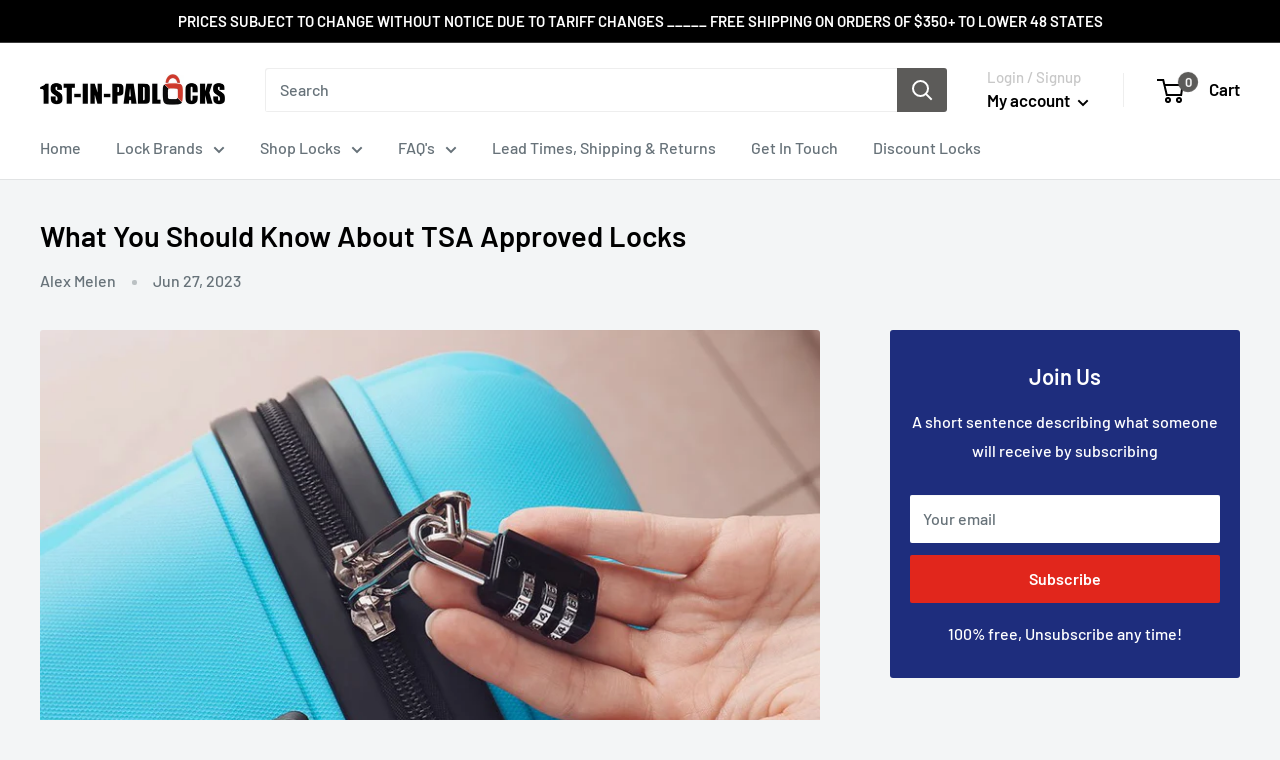

--- FILE ---
content_type: text/javascript
request_url: https://1st-in-padlocks.com/cdn/shop/t/18/assets/scqb-tmp-2017210342.js?v=92282715257387127471701465405
body_size: 280
content:
var qi_2017210342='[base64]';

--- FILE ---
content_type: text/javascript
request_url: https://1st-in-padlocks.com/cdn/shop/t/18/assets/custom.js?v=230683023318840961701465405
body_size: -537
content:
jQuery("input.csutom.form-control").length&&$(".cart-popup-btn").on("click",function(e){e.preventDefault(),jQuery(".csutom.form-control ").hasClass("is-filled")?($(".product-form__add-button.button").click(),console.log("step 1")):(console.log("step 2"),$("div.confirm-box").removeClass("disabled"))}),$(".key_number_empty").on("click",function(e){$(".product-form__add-button.button").click(),$(".confirm-box").addClass("disabled")}),$(".key_number_fill").on("click",function(e){$(".confirm-box").addClass("disabled")});
//# sourceMappingURL=/cdn/shop/t/18/assets/custom.js.map?v=230683023318840961701465405
